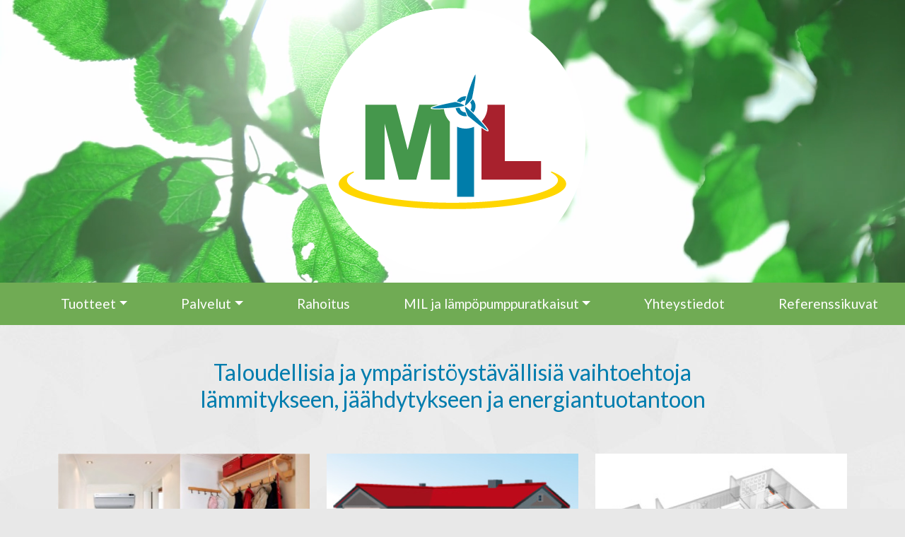

--- FILE ---
content_type: text/html; charset=UTF-8
request_url: https://kylmaapu.com/
body_size: 19750
content:
<!DOCTYPE html>
<html lang="fi" dir="ltr" prefix="content: http://purl.org/rss/1.0/modules/content/  dc: http://purl.org/dc/terms/  foaf: http://xmlns.com/foaf/0.1/  og: http://ogp.me/ns#  rdfs: http://www.w3.org/2000/01/rdf-schema#  schema: http://schema.org/  sioc: http://rdfs.org/sioc/ns#  sioct: http://rdfs.org/sioc/types#  skos: http://www.w3.org/2004/02/skos/core#  xsd: http://www.w3.org/2001/XMLSchema# ">
  <head>
    <script id="Cookiebot" data-culture="FI" src="https://consent.cookiebot.com/uc.js" data-cbid="bf4c5ec7-2c1a-41a9-afb4-5f6681cddc5c" type="text/javascript" async></script>
    <meta charset="utf-8" />
<meta name="description" content="Lämpöpumput Salossa ja Turussa vuosien kokemuksella. Ota yhteyttä jo tänään ja laitamme lämmitysjärjestelmäsi kuntoon!" />
<meta name="abstract" content="Lämpöpumput Salossa ja Turussa vuosien kokemuksella. Ota yhteyttä jo tänään ja laitamme lämmitysjärjestelmäsi kuntoon!" />
<meta name="keywords" content="ilmalämpöpumppu" />
<link rel="canonical" href="https://kylmaapu.com/" />
<link rel="shortlink" href="https://kylmaapu.com/" />
<meta name="rights" content="© 2025 Maailmalämpö MIL Oy" />
<meta name="referrer" content="unsafe-url" />
<meta property="og:site_name" content="Lämpöpumput Salo ja Turku Maailmalämpö MIL Oy" />
<meta property="og:url" content="https://kylmaapu.com/node/48" />
<meta property="og:description" content="Lämpöpumput Salossa ja Turussa vuosien kokemuksella. Ota yhteyttä jo tänään ja laitamme lämmitysjärjestelmäsi kuntoon!" />
<meta name="Generator" content="Drupal 9 (https://www.drupal.org)" />
<meta name="MobileOptimized" content="width" />
<meta name="HandheldFriendly" content="true" />
<meta name="viewport" content="width=device-width, initial-scale=1.0" />
<script type="application/ld+json">{
    "@context": "https://schema.org",
    "@graph": [
        {
            "@type": "WebSite",
            "@id": "https://www.maailmalampo.fi",
            "name": "Lämpöpumput Salo ja Turku Maailmalämpö MIL Oy",
            "url": "https://www.maailmalampo.fi",
            "publisher": {
                "@type": "Organization",
                "@id": "https://www.maailmalampo.fi",
                "name": "Maailmalämpö MIL Oy",
                "url": "https://www.maailmalampo.fi",
                "sameAs": "https://www.facebook.com/maailmalampo"
            },
            "inLanguage": "fi_FI"
        }
    ]
}</script>
<link rel="icon" href="/sites/default/files/logot-ja-ikonit/mil_logo_header.png" type="image/png" />

    <title>Lämpöpumput Salo ja Turku Maailmalämpö MIL Oy</title>
      <!-- Google Tag Manager -->
      <script>(function(w,d,s,l,i){w[l]=w[l]||[];w[l].push({'gtm.start':
                  new Date().getTime(),event:'gtm.js'});var f=d.getElementsByTagName(s)[0],
                j=d.createElement(s),dl=l!='dataLayer'?'&l='+l:'';j.async=true;j.src=
                'https://www.googletagmanager.com/gtm.js?id='+i+dl;f.parentNode.insertBefore(j,f);
        })(window,document,'script','dataLayer','GTM-NMSMKDS');</script>
      <!-- End Google Tag Manager -->
          <link rel="stylesheet" media="all" href="/sites/default/files/css/css_9m8-tA3IQf8ThlLQYTTZUyEweCvyR908Tg0XCbKYOfY.css" />
<link rel="stylesheet" media="all" href="/sites/default/files/css/css_PJMDxwkMigKO_2N1HQiw7IqRu5kH5nGq1b5ZNHaXhnc.css" />
<link rel="stylesheet" media="all" href="//cdn.jsdelivr.net/npm/bootstrap@5.2.0-beta1/dist/css/bootstrap.min.css" />
<link rel="stylesheet" media="all" href="/sites/default/files/css/css_5r1QqypQ-v-HzrmbOSvpGL-dQm3dVh63q_spjs8L8Ww.css" />

    
  </head>
  <body class="path-frontpage page-node-type-page">
  <script src="https://leadwin-widgets.herokuapp.com/embed/heatpump/mil-oy" defer></script>
  <!-- Google Tag Manager (noscript) -->
  <noscript><iframe src="https://www.googletagmanager.com/ns.html?id=GTM-NMSMKDS"
                    height="0" width="0" style="display:none;visibility:hidden"></iframe></noscript>
  <!-- End Google Tag Manager (noscript) -->
        <a href="#main-content" class="visually-hidden focusable skip-link">
      Hyppää pääsisältöön
    </a>
        
      <div class="dialog-off-canvas-main-canvas" data-off-canvas-main-canvas>
    <div class="layout-container">

  <header role="banner">
      <div class="region region-header text-center background-header">
    <div id="block-videobanneri" class="block block-block-content block-block-content77be5041-1358-4770-9a58-cb82b0344362">
  
    
      
            <div class="clearfix text-formatted field field--name-body field--type-text-with-summary field--label-hidden field__item"><div class="videobanneri">
<video autoplay="" class="videobanneri-background-video" loop="" muted="" width="100%"><source src="/sites/default/files/video/mil_kesalehdet_v2_0.m4v" type="video/mp4"></source><img src="/sites/default/files/bannerikuvat/mil-kesatausta-22-50.webp" /></video></div>
</div>
      
  </div>
<div id="block-maailma22-branding" class="block block-system block-system-branding-block">
  
    
        <a href="/index.php/" rel="home" class="site-logo">
      <img src="/sites/default/files/logot-ja-ikonit/mil_logo_header.png" alt="Etusivu" />
    </a>
      </div>
<div id="block-headerinikonit" class="block block-block-content block-block-contentf7ccd29f-db65-43cd-a1fb-ee414d0f4c3d container my-3">
  
    
      
  </div>

  </div>

  </header>

  
  

  

    <div class="region region-highlighted">
    <nav role="navigation" aria-labelledby="block-maailma22-main-menu-menu" id="block-maailma22-main-menu" class="block block-menu navigation menu--main navbar navbar-expand-lg navbar-light">
            
  <h2 class="visually-hidden" id="block-maailma22-main-menu-menu">Päävalikko</h2>
  

          <button class="navbar-toggler" type="button" data-bs-toggle="collapse" data-bs-target="#navMenu" aria-controls="navMenu" aria-expanded="false" aria-label="Toggle navigation">
        <span class="navbar-toggler-icon"></span>
      </button>
      <div class="collapse navbar-collapse" id="navMenu">
        



              <ul class="nav navbar-nav justify-content-around ms-5">
                    <li class="nav-item menu-item--expanded dropdown">
                          <a href="/tuotteet" class="nav-link nav-link--tuotteet dropdown-toggle" data-bs-toggle="dropdown" aria-expanded="false" aria-haspopup="true" data-drupal-link-system-path="node/2">Tuotteet</a>
                        <ul class="dropdown-menu">
                    <li class="dropdown-item menu-item--collapsed">
                          <a href="/ilmalampopumput" class="nav-link--ilmalampopumput" data-drupal-link-system-path="node/16">Ilmalämpöpumput</a>
              </li>
                <li class="dropdown-item menu-item--collapsed">
                          <a href="/maalampopumput" class="nav-link--maalampopumput" data-drupal-link-system-path="node/20">Maalämpöpumput</a>
              </li>
                <li class="dropdown-item menu-item--collapsed">
                          <a href="/ilma-vesilampopumput" class="nav-link--ilma-vesilampopumput" data-drupal-link-system-path="node/21">Ilma-vesilämpöpumput</a>
              </li>
                <li class="dropdown-item menu-item--collapsed">
                          <a href="/jaahdytyslaitteet" class="nav-link--jaahdytyslaitteet" data-drupal-link-system-path="node/23">Jäähdytyslaitteet</a>
              </li>
                <li class="dropdown-item menu-item--collapsed">
                          <a href="/poistoilmalampopumput" class="nav-link--poistoilmalampopumput" data-drupal-link-system-path="node/24">Poistoilmalämpöpumput</a>
              </li>
        </ul>
  
              </li>
                <li class="nav-item menu-item--expanded dropdown">
                          <a href="/palvelut" class="nav-link nav-link--palvelut dropdown-toggle" data-bs-toggle="dropdown" aria-expanded="false" aria-haspopup="true" data-drupal-link-system-path="node/10">Palvelut</a>
                        <ul class="dropdown-menu">
                    <li class="dropdown-item">
                          <a href="/lampopumppu-ja-ilmastointihuollot" class="nav-link--lampopumppu-ja-ilmastointihuollot" data-drupal-link-system-path="node/12">Lämpöpumppu- ja ilmastointihuollot</a>
              </li>
                <li class="dropdown-item">
                          <a href="/kylmalaitehuollot" class="nav-link--kylmalaitehuollot" data-drupal-link-system-path="node/13">Kylmälaitehuollot</a>
              </li>
                <li class="dropdown-item">
                          <a href="/yritysratkaisut" class="nav-link--yritysratkaisut" data-drupal-link-system-path="node/11">Yritysratkaisut</a>
              </li>
                <li class="dropdown-item">
                          <a href="/suurkohteet" class="nav-link--suurkohteet" data-drupal-link-system-path="node/9">Suurkohteet</a>
              </li>
        </ul>
  
              </li>
                <li class="nav-item">
                          <a href="/rahoitus" class="nav-link nav-link--rahoitus" data-drupal-link-system-path="node/14">Rahoitus</a>
              </li>
                <li class="nav-item menu-item--expanded dropdown">
                          <a href="/miten-valita-oikea-lampopumppuratkaisu" class="nav-link nav-link--miten-valita-oikea-lampopumppuratkaisu dropdown-toggle" data-bs-toggle="dropdown" aria-expanded="false" aria-haspopup="true" data-drupal-link-system-path="node/6">MIL ja lämpöpumppuratkaisut</a>
                        <ul class="dropdown-menu">
                    <li class="dropdown-item">
                          <a href="/yritys" class="nav-link--yritys" data-drupal-link-system-path="node/4">Tietoja meistä</a>
              </li>
                <li class="dropdown-item">
                          <a href="/miten-valita-oikea-lampopumppuratkaisu" class="nav-link--miten-valita-oikea-lampopumppuratkaisu" data-drupal-link-system-path="node/6">Miten valita oikea lämpöpumppuratkaisu?</a>
              </li>
        </ul>
  
              </li>
                <li class="nav-item">
                          <a href="/yhteystiedot" class="nav-link nav-link--yhteystiedot" data-drupal-link-system-path="node/5">Yhteystiedot</a>
              </li>
                <li class="nav-item">
                          <a href="/referenssikuvat" class="nav-link nav-link--referenssikuvat" data-drupal-link-system-path="node/15">Referenssikuvat</a>
              </li>
        </ul>
  


      </div>
  </nav>

  </div>


  

  <main role="main">
    <a id="main-content" tabindex="-1"></a>
    <div class="layout-content">
        <div class="region region-content">
    <div id="block-maailma22-content" class="block block-system block-system-main-block">
  
    
      
<article data-history-node-id="48" role="article" about="/node/48" typeof="schema:WebPage" class="node node--type-page node--view-mode-full">

    
          <span property="schema:name" content="Ilmalämpöpumput, maalämpö ja ilma-vesilämpöpumput" class="rdf-meta hidden"></span>


    
    <div class="node__content">
        
            <div property="schema:text" class="clearfix text-formatted field field--name-body field--type-text-with-summary field--label-hidden field__item"><div class="container" id="tuoteryhmat">
<h2 class="text-align-center">Taloudellisia ja ympäristöystävällisiä vaihtoehtoja<br />
lämmitykseen, jäähdytykseen ja energiantuotantoon</h2>

<div class="row">
<div class="col-sm-12 col-md-12 col-lg-6 col-xl-4"><a href="/ilmalampopumput"><img alt="" height="300" src="/sites/default/files/listauskuvat_tuoteryhmat/ilmalampo.jpg" width="400" /></a>

<h3>Ilmalämpö</h3>

<p>Jos sinulla on suora sähkölämmitys, valintasi on ilmalämpöpumppu. Voit säästää parhaimmillaan lähes puolet lämmityskuluistasi.</p>
<strong><a href="/ilmalampopumput">Lue lisää</a></strong></div>

<div class="col-sm-12 col-md-12 col-lg-6 col-xl-4"><a data-entity-substitution="" data-entity-type="" data-entity-uuid="" href="/maalampopumput"><img alt="" data-entity-type="file" data-entity-uuid="9786af2a-28e4-44e8-9688-072bf2ac7eff" height="300" src="/sites/default/files/maalampo_0.jpg" width="400" loading="lazy" /></a>

<h3>Maalämpö</h3>

<p>Valitessasi maalämmön ensisijaiseksi lämmönlähteeksi säästät paitsi luontoa, myös selvää rahaa.</p>
<strong><a href="/maalampopumput">Lue lisää</a></strong></div>

<div class="col-sm-12 col-md-12 col-lg-6 col-xl-4"><a data-entity-substitution="canonical" data-entity-type="node" data-entity-uuid="71f241de-1065-4430-81e0-a0b1b9f5d97f" href="/ilma-vesilampopumput" title="Ilma-vesilämpöpumput"><img alt="" data-entity-type="file" data-entity-uuid="edd1a5be-3dab-45a7-b0fc-dd9dc26db38a" height="300" src="/sites/default/files/ilma-vesilampo.jpg" width="400" loading="lazy" /></a>

<h3>Ilma-vesilämpö</h3>

<p>Ilma-vesilämpöpumppuja pidetään täydellisenä ratkaisuna tilan ja veden lämmitykseen kotitalouksissa.</p>
<strong><a href="/ilma-vesilampopumput">Lue lisää</a></strong></div>

<div class="col-sm-12 col-md-12 col-lg-6 col-xl-4 d-none"><a href="/aurinkosahko"><img alt="" height="300" src="/sites/default/files/listauskuvat_tuoteryhmat/aurinkosahko.jpg" width="400" /></a>

<h3>Aurinkosähkö</h3>

<p>Puhdasta aurinkosähköä voi tuottaa helposti kotona.</p>
<strong><a href="/aurinkosahko">Lue lisää</a></strong></div>

<div class="col-sm-12 col-md-12 col-lg-6 col-xl-4"><a href="/jaahdytyslaitteet"><img alt="" height="300" src="/sites/default/files/listauskuvat_tuoteryhmat/jaahdytys.jpg" width="400" /></a>

<h3>Jäähdytys</h3>

<p>Valikoimastamme myös pelkkiä jäähdytyslaitteita niin isompiin kuin pienempiinkin kohteisiin, myös siirrettävät jäähdytyslaitteet.</p>
<strong><a href="/jaahdytyslaitteet">Lue lisää</a></strong></div>

<div class="col-sm-12 col-md-12 col-lg-6 col-xl-4"><a href="/poistoilmalampopumput"><img alt="" height="300" src="/sites/default/files/listauskuvat_tuoteryhmat/poistoilmalampopumput.jpg" width="400" /></a>

<h3>Poistoilmalämpöpumppu</h3>

<p>Poistoilmalämpöpumppu sopii niin uudisrakennuksiin kuin saneerattaviinkin kohteisiin.</p>
<strong><a href="/poistoilmalampopumput">Lue lisää</a></strong></div>
</div>
</div>
</div>
      
    </div>

</article>
  </div>

  </div>

    </div>
    
    
  </main>

      <footer role="contentinfo">
        <div class="region region-footer">
    <div data-drupal-messages-fallback class="hidden"></div>
<div id="block-alatunnistevihrea" class="block block-block-content block-block-content22a979b4-9943-40fb-9736-9b79cca99614 py-5">
      <div class="container">
      
            <div class="clearfix text-formatted field field--name-body field--type-text-with-summary field--label-hidden field__item"><p><a href="https://www.toshibasuomi.fi/"><img alt="" data-entity-type="file" data-entity-uuid="6a283d1b-ce39-48c6-bbf2-4873c962af00" height="93" src="/sites/default/files/logot-ja-ikonit/toshiba.jpg" width="193" loading="lazy" /></a> <a href="https://www.bosch-climate.fi/"> <img alt="" data-entity-type="file" data-entity-uuid="d03afa05-cdc2-4fd3-b648-9c400a8193de" height="96" src="/sites/default/files/logot-ja-ikonit/bosch.jpg" width="202" loading="lazy" /></a> <a href="https://www.vaillant.fi"> <img alt="" data-entity-type="file" data-entity-uuid="5192041d-28dc-4f89-bc02-76a7610f7cd7" height="92" src="/sites/default/files/logot-ja-ikonit/vaillant.jpg" width="190" loading="lazy" /></a> <a href="https://www.nilan.fi/"><img alt="" data-entity-type="file" data-entity-uuid="7ecb0f11-53e5-4777-a2e3-eb9134aaeb46" height="91" src="/sites/default/files/logot-ja-ikonit/nilan.jpg" width="187" loading="lazy" /></a> <a href="https://www.kaisai.com/fi/"><img class="p-3" alt="Kaisai ilmalämpöpumput" data-entity-type="file" data-entity-uuid="433324f9-48a1-45f5-82a5-3e3f130a193c" height="91" src="/sites/default/files/inline-images/logo_kaisai.png" width="187" loading="lazy" /></a></p>
</div>
      
    </div>
  </div>
<div id="block-alatunnistesininen" class="block block-block-content block-block-contentf3b9dbdd-81ba-462c-967e-8008e6bac367 py-5">
      <div class="container">
      
            <div class="clearfix text-formatted field field--name-body field--type-text-with-summary field--label-hidden field__item"><div class="container">
<div class="row">
<div class="col-sm">TUOTTEET<br /><a data-entity-substitution="canonical" data-entity-type="node" data-entity-uuid="6e09d760-7817-44b6-bd9a-48b083d085ce" href="/index.php/ilmalampopumput" title="Ilmalämpöpumput">Ilmalämpöpumput</a><br /><a data-entity-substitution="canonical" data-entity-type="node" data-entity-uuid="29aa5952-80a7-4fa1-a010-dc93dad275c4" href="/index.php/maalampopumput" title="Maalämpöpumput">Maalämpöpumput</a><br /><a data-entity-substitution="canonical" data-entity-type="node" data-entity-uuid="71f241de-1065-4430-81e0-a0b1b9f5d97f" href="/index.php/ilma-vesilampopumput" title="Ilma-vesilämpöpumput">Ilma-vesilämpöpumput</a><br /><a data-entity-substitution="canonical" data-entity-type="node" data-entity-uuid="97d25500-80a2-4238-96cf-ba6a88ccfde3" href="/index.php/jaahdytyslaitteet" title="Jäähdytyslaitteet">Jäähdytyslaitteet</a><br /><a data-entity-substitution="canonical" data-entity-type="node" data-entity-uuid="016dd2c6-0479-4a65-bd2a-e34c527a7e8a" href="/index.php/poistoilmalampopumput" title="Poistoilmalämpöpumput">Poistoilmalämpöpumput</a></div>

<div class="col-sm">PALVELUT<br /><a data-entity-substitution="canonical" data-entity-type="node" data-entity-uuid="65fc0648-8aaf-4e68-9f8e-51f77021badf" href="/index.php/lampopumppu-ja-ilmastointihuollot" title="Lämpöpumppu- ja ilmastointihuollot">Lämpöpumppu- ja ilmastointihuollot</a><br /><a data-entity-substitution="canonical" data-entity-type="node" data-entity-uuid="d56d62a3-6f86-4047-b295-dd76c4a8fbc0" href="/index.php/kylmalaitehuollot" title="Kylmälaitehuollot">Kylmälaitehuollot</a><br /><a data-entity-substitution="canonical" data-entity-type="node" data-entity-uuid="8f3ff104-ad27-4fe6-bd03-4bcb54318056" href="/index.php/yritysratkaisut" title="Yritysratkaisut">Yritysratkaisut</a><br /><a data-entity-substitution="canonical" data-entity-type="node" data-entity-uuid="ac39b252-4f43-4690-8841-aca443ad0110" href="/index.php/suurkohteet" title="Suurkohteet">Suurkohteet</a><br /><a data-entity-substitution="canonical" data-entity-type="node" data-entity-uuid="ef0787f1-32da-4337-9f56-d59f3bf8939a" href="/index.php/rahoitus" title="Rahoitus">Rahoitus</a><br />
 </div>

<div class="col-sm"><a data-entity-substitution="canonical" data-entity-type="node" data-entity-uuid="c428599f-3dba-4ebe-a951-b76b939ad598" href="/index.php/miten-valita-oikea-lampopumppuratkaisu" title="Miten valita oikea lämpöpumppuratkaisu?">Miten valita oikea lämpöpumppuratkaisu?</a><br /><br /><a data-entity-substitution="canonical" data-entity-type="node" data-entity-uuid="67031485-a591-471f-a1bd-9ca7a186db19" href="/index.php/yritys" title="Yritys">Maailmalämpö MIL Oy</a>
<br /><a data-entity-substitution="canonical" data-entity-type="node" data-entity-uuid="5202bb4e-10b3-4e0d-8a8c-b72a99ab35ae" href="/index.php/evasteseloste" title="Evästeseloste">Evasteseloste</a></div>

</div>
</div>

<p> </p>

<hr /><p class="text-align-center"><strong>Maailmalämpö MIL Oy</strong><br /><br />
Rummunlyöjänkatu 7, 24100 Salo   |   (02) 777 710   |   myynti@maailmalampo.fi   |   Avoinna: ma–pe 8.00–16.30</p>
</div>
      
    </div>
  </div>

  </div>

    </footer>
  
</div>
  </div>

    
    <script src="//cdn.jsdelivr.net/npm/bootstrap@5.2.0-beta1/dist/js/bootstrap.bundle.min.js"></script>
<script src="/sites/default/files/js/js_2KlXA4Z5El1IQFVPxDN1aX5mIoMSFWGv3vwsP77K9yk.js"></script>

  </body>
</html>


--- FILE ---
content_type: text/css
request_url: https://kylmaapu.com/sites/default/files/css/css_5r1QqypQ-v-HzrmbOSvpGL-dQm3dVh63q_spjs8L8Ww.css
body_size: 1164
content:
@import url("https://fonts.googleapis.com/css2?family=Lato&display=swap");body{font-family:Lato,Helvetica,Arial,sans-serif;color:#555555;font-size:19px;min-height:100vh;background-image:url("/sites/default/files/kuvituskuvat/taustakuva-2.jpg");background-color:#e8e8e8;}h1{font-size:3rem;padding-top:1.5rem;padding-bottom:1.5rem;}h2{font-weight:normal;font-size:2rem;color:#007dae;}h3{font-size:1.5rem;color:#007dae;font-weight:normal;}h4{font-weight:normal;}p{line-height:1.5em;}a{color:#70ab54;text-decoration:none;}a:hover{text-decoration:underline;}a:active,a:focus,a:hover{color:#555555;}a:focus{outline:2px solid #555555;text-decoration:none;}a.no-emphasis{color:#555555;}a.no-emphasis:hover{color:#000000;}h3 a{text-decoration:none;}h3 a:hover{text-decoration:underline;}.btn-primary,.btn-secondary,.btn-light{border-width:0px;font-weight:700;border-radius:100px;padding:0.775rem 1.75rem;display:inline-block;margin:1rem 0;text-decoration:none !important;}.btn-primary:active,.btn-primary:focus,.btn-primary:hover,.btn-secondary:active,.btn-secondary:focus,.btn-secondary:hover,.btn-light:active,.btn-light:focus,.btn-light:hover{border-color:transparent;outline:2px solid #555555;text-decoration:none;text-shadow:0px 0px 0px #ffffff;}.btn-primary{background-color:#555555;border-color:#555555;}.btn-primary:active,.btn-primary:focus,.btn-primary:hover{background-color:#e8e8e8;color:#555555;}.btn-secondary{background-color:#45974c;border-color:#45974c;color:#ffffff;}.btn-secondary:active,.btn-secondary:focus,.btn-secondary:hover{background-color:#e8e8e8;color:#555555;}.btn-light{background-color:#ddd0c0;color:#555555;}.btn-light:active,.btn-light:focus,.btn-light:hover{background-color:#555555;color:#ddd0c0;}img,iframe{max-width:100%;}img{height:auto;}.icon-instagram,.icon-youtube{fill:#555555;height:30px;}.icon-youtube{height:28px;}a.fill-light path{color:#555555;}.user-login-form,.user-pass{padding:5em;}.contextual-links a{color:#000000 !important;background-color:#ffffff !important;}.height190{height:190px;}.width190{width:190px;}#block-headerinikonit{color:#ffffff;position:relative;z-index:11;}#block-headerinikonit a{color:#ffffff;}#block-headerinikonit a:hover{text-decoration:none;}#block-headerinikonit > div > div > a > div{transition:all 0.5s ease-out;}#block-headerinikonit > div > div > a:hover > div{filter:brightness(135%);}.region-header{padding-bottom:3rem;position:relative;height:400px;}.region-highlighted{position:relative;z-index:50;}#block-maailma22-branding{position:relative;z-index:12;}#block-maailma22-main-menu{background-color:#70ab54;}#block-maailma22-main-menu a{color:#ffffff;}#block-maailma22-main-menu .dropdown-menu li:hover a{color:#70ab54;}@media (min-width:992px){.navbar-expand-lg .navbar-collapse{display:block !important;}}.navbar{justify-content:center;}.menu-item--expanded{list-style:none;}.dropdown-item.active{background-color:#70ab54;}.dropdown-item{background-color:#70ab54;}.dropdown-menu{--bs-dropdown-padding-y:0;--bs-dropdown-border-radius:0;}.dropdown-menu li:hover{background-color:#ffffff;}#block-alatunnistevihrea{background-color:#ffffff;color:#ffffff;}#block-alatunnistevihrea a{color:#ffffff;}#block-alatunnistesininen{background-color:#70ab54;color:#ffffff;}#block-alatunnistesininen a{color:#ffffff;}#block-alatunnistesininen col{text-align:center;}#block-alatunnistesininen img{max-height:125px;width:auto;}#block-verkkolomake select,#block-verkkolomake input[type=text],#block-verkkolomake input[type=email],#block-verkkolomake textarea{width:100%;}#block-verkkolomake label{display:block !important;}#block-verkkolomake .js-form-type-radio label{display:inline-block !important;}#block-verkkolomake .form-item-yritys,#block-verkkolomake .form-item-zip{display:none;}#block-ylatunniste{color:#ffffff;position:relative;z-index:10;height:100%;}#block-ylatunniste p{margin:0 auto;}#block-videobanneri{position:absolute;z-index:1;height:400px;width:100%;}#block-videobanneri video{object-fit:cover;width:100%;height:400px;}#block-videobanneri .videobanneri{height:400px;}.valkoinen{background-color:#ffffff;}.vihrea{background-color:#45974c;}.otsikko-sininen{background-color:#007dae;color:#ffffff;text-transform:uppercase;font-size:1.5rem;font-weight:normal;padding:0.75rem;}.background-header{background-image:url("/sites/default/files/bannerikuvat/mil-kesatausta-22-50.webp");background-size:cover;}#block-maailma22-content{padding:3rem 0;}#tuoteryhmat h3{padding-top:15px;}#tuoteryhmat img{padding-top:50px;}@media (max-width:992px){#block-headerinikonit{display:none;}block-videobanneri{height:200px;}block-videobanneri .videobanneri{height:200px;}#block-videobanneri video{height:200px;}.region-header{height:200px;}#block-maailma22-branding img{height:200px;}}


--- FILE ---
content_type: application/x-javascript; charset=utf-8
request_url: https://consent.cookiebot.com/bf4c5ec7-2c1a-41a9-afb4-5f6681cddc5c/cc.js?renew=false&referer=kylmaapu.com&dnt=false&init=false&culture=FI
body_size: 206
content:
if(console){var cookiedomainwarning='Error: The domain KYLMAAPU.COM is not authorized to show the cookie banner for domain group ID bf4c5ec7-2c1a-41a9-afb4-5f6681cddc5c. Please add it to the domain group in the Cookiebot Manager to authorize the domain.';if(typeof console.warn === 'function'){console.warn(cookiedomainwarning)}else{console.log(cookiedomainwarning)}};